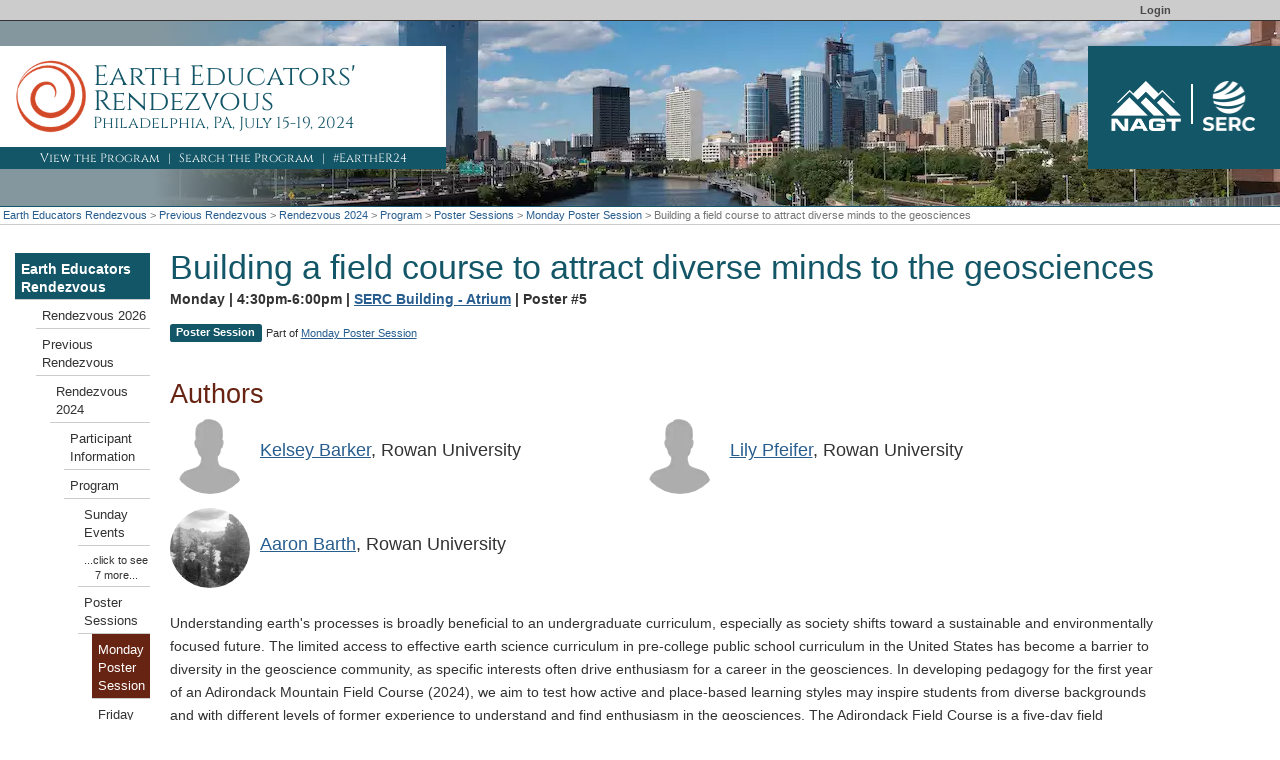

--- FILE ---
content_type: text/html; charset=UTF-8
request_url: https://serc.carleton.edu/earth_rendezvous/2024/program/posters/monday/284415.html
body_size: 17362
content:
<!--[if lt IE 7 ]> <html lang="en" class="ie6"> <![endif]-->
<!--[if IE 7 ]>    <html lang="en" class="ie7"> <![endif]-->
<!--[if IE 8 ]>    <html lang="en" class="ie8"> <![endif]-->
<!--[if IE 9 ]>    <html lang="en" class="ie9"> <![endif]-->
<!--[if (gt IE 9)|!(IE)]><!-->
<!DOCTYPE html>
<html lang="en">
<!--<![endif]-->
<head>
<meta http-equiv="x-ua-compatible" content="IE=Edge"/> <title>Building a field course to attract diverse minds to the geosciences</title> 
<meta http-equiv="Content-Type" content="text/html; charset=utf-8"><script type="text/javascript">(window.NREUM||(NREUM={})).init={ajax:{deny_list:["bam.nr-data.net"]},feature_flags:["soft_nav"]};(window.NREUM||(NREUM={})).loader_config={licenseKey:"268ac6ae9b",applicationID:"4850779",browserID:"5652808"};;/*! For license information please see nr-loader-rum-1.308.0.min.js.LICENSE.txt */
(()=>{var e,t,r={163:(e,t,r)=>{"use strict";r.d(t,{j:()=>E});var n=r(384),i=r(1741);var a=r(2555);r(860).K7.genericEvents;const s="experimental.resources",o="register",c=e=>{if(!e||"string"!=typeof e)return!1;try{document.createDocumentFragment().querySelector(e)}catch{return!1}return!0};var d=r(2614),u=r(944),l=r(8122);const f="[data-nr-mask]",g=e=>(0,l.a)(e,(()=>{const e={feature_flags:[],experimental:{allow_registered_children:!1,resources:!1},mask_selector:"*",block_selector:"[data-nr-block]",mask_input_options:{color:!1,date:!1,"datetime-local":!1,email:!1,month:!1,number:!1,range:!1,search:!1,tel:!1,text:!1,time:!1,url:!1,week:!1,textarea:!1,select:!1,password:!0}};return{ajax:{deny_list:void 0,block_internal:!0,enabled:!0,autoStart:!0},api:{get allow_registered_children(){return e.feature_flags.includes(o)||e.experimental.allow_registered_children},set allow_registered_children(t){e.experimental.allow_registered_children=t},duplicate_registered_data:!1},browser_consent_mode:{enabled:!1},distributed_tracing:{enabled:void 0,exclude_newrelic_header:void 0,cors_use_newrelic_header:void 0,cors_use_tracecontext_headers:void 0,allowed_origins:void 0},get feature_flags(){return e.feature_flags},set feature_flags(t){e.feature_flags=t},generic_events:{enabled:!0,autoStart:!0},harvest:{interval:30},jserrors:{enabled:!0,autoStart:!0},logging:{enabled:!0,autoStart:!0},metrics:{enabled:!0,autoStart:!0},obfuscate:void 0,page_action:{enabled:!0},page_view_event:{enabled:!0,autoStart:!0},page_view_timing:{enabled:!0,autoStart:!0},performance:{capture_marks:!1,capture_measures:!1,capture_detail:!0,resources:{get enabled(){return e.feature_flags.includes(s)||e.experimental.resources},set enabled(t){e.experimental.resources=t},asset_types:[],first_party_domains:[],ignore_newrelic:!0}},privacy:{cookies_enabled:!0},proxy:{assets:void 0,beacon:void 0},session:{expiresMs:d.wk,inactiveMs:d.BB},session_replay:{autoStart:!0,enabled:!1,preload:!1,sampling_rate:10,error_sampling_rate:100,collect_fonts:!1,inline_images:!1,fix_stylesheets:!0,mask_all_inputs:!0,get mask_text_selector(){return e.mask_selector},set mask_text_selector(t){c(t)?e.mask_selector="".concat(t,",").concat(f):""===t||null===t?e.mask_selector=f:(0,u.R)(5,t)},get block_class(){return"nr-block"},get ignore_class(){return"nr-ignore"},get mask_text_class(){return"nr-mask"},get block_selector(){return e.block_selector},set block_selector(t){c(t)?e.block_selector+=",".concat(t):""!==t&&(0,u.R)(6,t)},get mask_input_options(){return e.mask_input_options},set mask_input_options(t){t&&"object"==typeof t?e.mask_input_options={...t,password:!0}:(0,u.R)(7,t)}},session_trace:{enabled:!0,autoStart:!0},soft_navigations:{enabled:!0,autoStart:!0},spa:{enabled:!0,autoStart:!0},ssl:void 0,user_actions:{enabled:!0,elementAttributes:["id","className","tagName","type"]}}})());var p=r(6154),m=r(9324);let h=0;const v={buildEnv:m.F3,distMethod:m.Xs,version:m.xv,originTime:p.WN},b={consented:!1},y={appMetadata:{},get consented(){return this.session?.state?.consent||b.consented},set consented(e){b.consented=e},customTransaction:void 0,denyList:void 0,disabled:!1,harvester:void 0,isolatedBacklog:!1,isRecording:!1,loaderType:void 0,maxBytes:3e4,obfuscator:void 0,onerror:void 0,ptid:void 0,releaseIds:{},session:void 0,timeKeeper:void 0,registeredEntities:[],jsAttributesMetadata:{bytes:0},get harvestCount(){return++h}},_=e=>{const t=(0,l.a)(e,y),r=Object.keys(v).reduce((e,t)=>(e[t]={value:v[t],writable:!1,configurable:!0,enumerable:!0},e),{});return Object.defineProperties(t,r)};var w=r(5701);const x=e=>{const t=e.startsWith("http");e+="/",r.p=t?e:"https://"+e};var R=r(7836),k=r(3241);const A={accountID:void 0,trustKey:void 0,agentID:void 0,licenseKey:void 0,applicationID:void 0,xpid:void 0},S=e=>(0,l.a)(e,A),T=new Set;function E(e,t={},r,s){let{init:o,info:c,loader_config:d,runtime:u={},exposed:l=!0}=t;if(!c){const e=(0,n.pV)();o=e.init,c=e.info,d=e.loader_config}e.init=g(o||{}),e.loader_config=S(d||{}),c.jsAttributes??={},p.bv&&(c.jsAttributes.isWorker=!0),e.info=(0,a.D)(c);const f=e.init,m=[c.beacon,c.errorBeacon];T.has(e.agentIdentifier)||(f.proxy.assets&&(x(f.proxy.assets),m.push(f.proxy.assets)),f.proxy.beacon&&m.push(f.proxy.beacon),e.beacons=[...m],function(e){const t=(0,n.pV)();Object.getOwnPropertyNames(i.W.prototype).forEach(r=>{const n=i.W.prototype[r];if("function"!=typeof n||"constructor"===n)return;let a=t[r];e[r]&&!1!==e.exposed&&"micro-agent"!==e.runtime?.loaderType&&(t[r]=(...t)=>{const n=e[r](...t);return a?a(...t):n})})}(e),(0,n.US)("activatedFeatures",w.B)),u.denyList=[...f.ajax.deny_list||[],...f.ajax.block_internal?m:[]],u.ptid=e.agentIdentifier,u.loaderType=r,e.runtime=_(u),T.has(e.agentIdentifier)||(e.ee=R.ee.get(e.agentIdentifier),e.exposed=l,(0,k.W)({agentIdentifier:e.agentIdentifier,drained:!!w.B?.[e.agentIdentifier],type:"lifecycle",name:"initialize",feature:void 0,data:e.config})),T.add(e.agentIdentifier)}},384:(e,t,r)=>{"use strict";r.d(t,{NT:()=>s,US:()=>u,Zm:()=>o,bQ:()=>d,dV:()=>c,pV:()=>l});var n=r(6154),i=r(1863),a=r(1910);const s={beacon:"bam.nr-data.net",errorBeacon:"bam.nr-data.net"};function o(){return n.gm.NREUM||(n.gm.NREUM={}),void 0===n.gm.newrelic&&(n.gm.newrelic=n.gm.NREUM),n.gm.NREUM}function c(){let e=o();return e.o||(e.o={ST:n.gm.setTimeout,SI:n.gm.setImmediate||n.gm.setInterval,CT:n.gm.clearTimeout,XHR:n.gm.XMLHttpRequest,REQ:n.gm.Request,EV:n.gm.Event,PR:n.gm.Promise,MO:n.gm.MutationObserver,FETCH:n.gm.fetch,WS:n.gm.WebSocket},(0,a.i)(...Object.values(e.o))),e}function d(e,t){let r=o();r.initializedAgents??={},t.initializedAt={ms:(0,i.t)(),date:new Date},r.initializedAgents[e]=t}function u(e,t){o()[e]=t}function l(){return function(){let e=o();const t=e.info||{};e.info={beacon:s.beacon,errorBeacon:s.errorBeacon,...t}}(),function(){let e=o();const t=e.init||{};e.init={...t}}(),c(),function(){let e=o();const t=e.loader_config||{};e.loader_config={...t}}(),o()}},782:(e,t,r)=>{"use strict";r.d(t,{T:()=>n});const n=r(860).K7.pageViewTiming},860:(e,t,r)=>{"use strict";r.d(t,{$J:()=>u,K7:()=>c,P3:()=>d,XX:()=>i,Yy:()=>o,df:()=>a,qY:()=>n,v4:()=>s});const n="events",i="jserrors",a="browser/blobs",s="rum",o="browser/logs",c={ajax:"ajax",genericEvents:"generic_events",jserrors:i,logging:"logging",metrics:"metrics",pageAction:"page_action",pageViewEvent:"page_view_event",pageViewTiming:"page_view_timing",sessionReplay:"session_replay",sessionTrace:"session_trace",softNav:"soft_navigations",spa:"spa"},d={[c.pageViewEvent]:1,[c.pageViewTiming]:2,[c.metrics]:3,[c.jserrors]:4,[c.spa]:5,[c.ajax]:6,[c.sessionTrace]:7,[c.softNav]:8,[c.sessionReplay]:9,[c.logging]:10,[c.genericEvents]:11},u={[c.pageViewEvent]:s,[c.pageViewTiming]:n,[c.ajax]:n,[c.spa]:n,[c.softNav]:n,[c.metrics]:i,[c.jserrors]:i,[c.sessionTrace]:a,[c.sessionReplay]:a,[c.logging]:o,[c.genericEvents]:"ins"}},944:(e,t,r)=>{"use strict";r.d(t,{R:()=>i});var n=r(3241);function i(e,t){"function"==typeof console.debug&&(console.debug("New Relic Warning: https://github.com/newrelic/newrelic-browser-agent/blob/main/docs/warning-codes.md#".concat(e),t),(0,n.W)({agentIdentifier:null,drained:null,type:"data",name:"warn",feature:"warn",data:{code:e,secondary:t}}))}},1687:(e,t,r)=>{"use strict";r.d(t,{Ak:()=>d,Ze:()=>f,x3:()=>u});var n=r(3241),i=r(7836),a=r(3606),s=r(860),o=r(2646);const c={};function d(e,t){const r={staged:!1,priority:s.P3[t]||0};l(e),c[e].get(t)||c[e].set(t,r)}function u(e,t){e&&c[e]&&(c[e].get(t)&&c[e].delete(t),p(e,t,!1),c[e].size&&g(e))}function l(e){if(!e)throw new Error("agentIdentifier required");c[e]||(c[e]=new Map)}function f(e="",t="feature",r=!1){if(l(e),!e||!c[e].get(t)||r)return p(e,t);c[e].get(t).staged=!0,g(e)}function g(e){const t=Array.from(c[e]);t.every(([e,t])=>t.staged)&&(t.sort((e,t)=>e[1].priority-t[1].priority),t.forEach(([t])=>{c[e].delete(t),p(e,t)}))}function p(e,t,r=!0){const s=e?i.ee.get(e):i.ee,c=a.i.handlers;if(!s.aborted&&s.backlog&&c){if((0,n.W)({agentIdentifier:e,type:"lifecycle",name:"drain",feature:t}),r){const e=s.backlog[t],r=c[t];if(r){for(let t=0;e&&t<e.length;++t)m(e[t],r);Object.entries(r).forEach(([e,t])=>{Object.values(t||{}).forEach(t=>{t[0]?.on&&t[0]?.context()instanceof o.y&&t[0].on(e,t[1])})})}}s.isolatedBacklog||delete c[t],s.backlog[t]=null,s.emit("drain-"+t,[])}}function m(e,t){var r=e[1];Object.values(t[r]||{}).forEach(t=>{var r=e[0];if(t[0]===r){var n=t[1],i=e[3],a=e[2];n.apply(i,a)}})}},1738:(e,t,r)=>{"use strict";r.d(t,{U:()=>g,Y:()=>f});var n=r(3241),i=r(9908),a=r(1863),s=r(944),o=r(5701),c=r(3969),d=r(8362),u=r(860),l=r(4261);function f(e,t,r,a){const f=a||r;!f||f[e]&&f[e]!==d.d.prototype[e]||(f[e]=function(){(0,i.p)(c.xV,["API/"+e+"/called"],void 0,u.K7.metrics,r.ee),(0,n.W)({agentIdentifier:r.agentIdentifier,drained:!!o.B?.[r.agentIdentifier],type:"data",name:"api",feature:l.Pl+e,data:{}});try{return t.apply(this,arguments)}catch(e){(0,s.R)(23,e)}})}function g(e,t,r,n,s){const o=e.info;null===r?delete o.jsAttributes[t]:o.jsAttributes[t]=r,(s||null===r)&&(0,i.p)(l.Pl+n,[(0,a.t)(),t,r],void 0,"session",e.ee)}},1741:(e,t,r)=>{"use strict";r.d(t,{W:()=>a});var n=r(944),i=r(4261);class a{#e(e,...t){if(this[e]!==a.prototype[e])return this[e](...t);(0,n.R)(35,e)}addPageAction(e,t){return this.#e(i.hG,e,t)}register(e){return this.#e(i.eY,e)}recordCustomEvent(e,t){return this.#e(i.fF,e,t)}setPageViewName(e,t){return this.#e(i.Fw,e,t)}setCustomAttribute(e,t,r){return this.#e(i.cD,e,t,r)}noticeError(e,t){return this.#e(i.o5,e,t)}setUserId(e,t=!1){return this.#e(i.Dl,e,t)}setApplicationVersion(e){return this.#e(i.nb,e)}setErrorHandler(e){return this.#e(i.bt,e)}addRelease(e,t){return this.#e(i.k6,e,t)}log(e,t){return this.#e(i.$9,e,t)}start(){return this.#e(i.d3)}finished(e){return this.#e(i.BL,e)}recordReplay(){return this.#e(i.CH)}pauseReplay(){return this.#e(i.Tb)}addToTrace(e){return this.#e(i.U2,e)}setCurrentRouteName(e){return this.#e(i.PA,e)}interaction(e){return this.#e(i.dT,e)}wrapLogger(e,t,r){return this.#e(i.Wb,e,t,r)}measure(e,t){return this.#e(i.V1,e,t)}consent(e){return this.#e(i.Pv,e)}}},1863:(e,t,r)=>{"use strict";function n(){return Math.floor(performance.now())}r.d(t,{t:()=>n})},1910:(e,t,r)=>{"use strict";r.d(t,{i:()=>a});var n=r(944);const i=new Map;function a(...e){return e.every(e=>{if(i.has(e))return i.get(e);const t="function"==typeof e?e.toString():"",r=t.includes("[native code]"),a=t.includes("nrWrapper");return r||a||(0,n.R)(64,e?.name||t),i.set(e,r),r})}},2555:(e,t,r)=>{"use strict";r.d(t,{D:()=>o,f:()=>s});var n=r(384),i=r(8122);const a={beacon:n.NT.beacon,errorBeacon:n.NT.errorBeacon,licenseKey:void 0,applicationID:void 0,sa:void 0,queueTime:void 0,applicationTime:void 0,ttGuid:void 0,user:void 0,account:void 0,product:void 0,extra:void 0,jsAttributes:{},userAttributes:void 0,atts:void 0,transactionName:void 0,tNamePlain:void 0};function s(e){try{return!!e.licenseKey&&!!e.errorBeacon&&!!e.applicationID}catch(e){return!1}}const o=e=>(0,i.a)(e,a)},2614:(e,t,r)=>{"use strict";r.d(t,{BB:()=>s,H3:()=>n,g:()=>d,iL:()=>c,tS:()=>o,uh:()=>i,wk:()=>a});const n="NRBA",i="SESSION",a=144e5,s=18e5,o={STARTED:"session-started",PAUSE:"session-pause",RESET:"session-reset",RESUME:"session-resume",UPDATE:"session-update"},c={SAME_TAB:"same-tab",CROSS_TAB:"cross-tab"},d={OFF:0,FULL:1,ERROR:2}},2646:(e,t,r)=>{"use strict";r.d(t,{y:()=>n});class n{constructor(e){this.contextId=e}}},2843:(e,t,r)=>{"use strict";r.d(t,{G:()=>a,u:()=>i});var n=r(3878);function i(e,t=!1,r,i){(0,n.DD)("visibilitychange",function(){if(t)return void("hidden"===document.visibilityState&&e());e(document.visibilityState)},r,i)}function a(e,t,r){(0,n.sp)("pagehide",e,t,r)}},3241:(e,t,r)=>{"use strict";r.d(t,{W:()=>a});var n=r(6154);const i="newrelic";function a(e={}){try{n.gm.dispatchEvent(new CustomEvent(i,{detail:e}))}catch(e){}}},3606:(e,t,r)=>{"use strict";r.d(t,{i:()=>a});var n=r(9908);a.on=s;var i=a.handlers={};function a(e,t,r,a){s(a||n.d,i,e,t,r)}function s(e,t,r,i,a){a||(a="feature"),e||(e=n.d);var s=t[a]=t[a]||{};(s[r]=s[r]||[]).push([e,i])}},3878:(e,t,r)=>{"use strict";function n(e,t){return{capture:e,passive:!1,signal:t}}function i(e,t,r=!1,i){window.addEventListener(e,t,n(r,i))}function a(e,t,r=!1,i){document.addEventListener(e,t,n(r,i))}r.d(t,{DD:()=>a,jT:()=>n,sp:()=>i})},3969:(e,t,r)=>{"use strict";r.d(t,{TZ:()=>n,XG:()=>o,rs:()=>i,xV:()=>s,z_:()=>a});const n=r(860).K7.metrics,i="sm",a="cm",s="storeSupportabilityMetrics",o="storeEventMetrics"},4234:(e,t,r)=>{"use strict";r.d(t,{W:()=>a});var n=r(7836),i=r(1687);class a{constructor(e,t){this.agentIdentifier=e,this.ee=n.ee.get(e),this.featureName=t,this.blocked=!1}deregisterDrain(){(0,i.x3)(this.agentIdentifier,this.featureName)}}},4261:(e,t,r)=>{"use strict";r.d(t,{$9:()=>d,BL:()=>o,CH:()=>g,Dl:()=>_,Fw:()=>y,PA:()=>h,Pl:()=>n,Pv:()=>k,Tb:()=>l,U2:()=>a,V1:()=>R,Wb:()=>x,bt:()=>b,cD:()=>v,d3:()=>w,dT:()=>c,eY:()=>p,fF:()=>f,hG:()=>i,k6:()=>s,nb:()=>m,o5:()=>u});const n="api-",i="addPageAction",a="addToTrace",s="addRelease",o="finished",c="interaction",d="log",u="noticeError",l="pauseReplay",f="recordCustomEvent",g="recordReplay",p="register",m="setApplicationVersion",h="setCurrentRouteName",v="setCustomAttribute",b="setErrorHandler",y="setPageViewName",_="setUserId",w="start",x="wrapLogger",R="measure",k="consent"},5289:(e,t,r)=>{"use strict";r.d(t,{GG:()=>s,Qr:()=>c,sB:()=>o});var n=r(3878),i=r(6389);function a(){return"undefined"==typeof document||"complete"===document.readyState}function s(e,t){if(a())return e();const r=(0,i.J)(e),s=setInterval(()=>{a()&&(clearInterval(s),r())},500);(0,n.sp)("load",r,t)}function o(e){if(a())return e();(0,n.DD)("DOMContentLoaded",e)}function c(e){if(a())return e();(0,n.sp)("popstate",e)}},5607:(e,t,r)=>{"use strict";r.d(t,{W:()=>n});const n=(0,r(9566).bz)()},5701:(e,t,r)=>{"use strict";r.d(t,{B:()=>a,t:()=>s});var n=r(3241);const i=new Set,a={};function s(e,t){const r=t.agentIdentifier;a[r]??={},e&&"object"==typeof e&&(i.has(r)||(t.ee.emit("rumresp",[e]),a[r]=e,i.add(r),(0,n.W)({agentIdentifier:r,loaded:!0,drained:!0,type:"lifecycle",name:"load",feature:void 0,data:e})))}},6154:(e,t,r)=>{"use strict";r.d(t,{OF:()=>c,RI:()=>i,WN:()=>u,bv:()=>a,eN:()=>l,gm:()=>s,mw:()=>o,sb:()=>d});var n=r(1863);const i="undefined"!=typeof window&&!!window.document,a="undefined"!=typeof WorkerGlobalScope&&("undefined"!=typeof self&&self instanceof WorkerGlobalScope&&self.navigator instanceof WorkerNavigator||"undefined"!=typeof globalThis&&globalThis instanceof WorkerGlobalScope&&globalThis.navigator instanceof WorkerNavigator),s=i?window:"undefined"!=typeof WorkerGlobalScope&&("undefined"!=typeof self&&self instanceof WorkerGlobalScope&&self||"undefined"!=typeof globalThis&&globalThis instanceof WorkerGlobalScope&&globalThis),o=Boolean("hidden"===s?.document?.visibilityState),c=/iPad|iPhone|iPod/.test(s.navigator?.userAgent),d=c&&"undefined"==typeof SharedWorker,u=((()=>{const e=s.navigator?.userAgent?.match(/Firefox[/\s](\d+\.\d+)/);Array.isArray(e)&&e.length>=2&&e[1]})(),Date.now()-(0,n.t)()),l=()=>"undefined"!=typeof PerformanceNavigationTiming&&s?.performance?.getEntriesByType("navigation")?.[0]?.responseStart},6389:(e,t,r)=>{"use strict";function n(e,t=500,r={}){const n=r?.leading||!1;let i;return(...r)=>{n&&void 0===i&&(e.apply(this,r),i=setTimeout(()=>{i=clearTimeout(i)},t)),n||(clearTimeout(i),i=setTimeout(()=>{e.apply(this,r)},t))}}function i(e){let t=!1;return(...r)=>{t||(t=!0,e.apply(this,r))}}r.d(t,{J:()=>i,s:()=>n})},6630:(e,t,r)=>{"use strict";r.d(t,{T:()=>n});const n=r(860).K7.pageViewEvent},7699:(e,t,r)=>{"use strict";r.d(t,{It:()=>a,KC:()=>o,No:()=>i,qh:()=>s});var n=r(860);const i=16e3,a=1e6,s="SESSION_ERROR",o={[n.K7.logging]:!0,[n.K7.genericEvents]:!1,[n.K7.jserrors]:!1,[n.K7.ajax]:!1}},7836:(e,t,r)=>{"use strict";r.d(t,{P:()=>o,ee:()=>c});var n=r(384),i=r(8990),a=r(2646),s=r(5607);const o="nr@context:".concat(s.W),c=function e(t,r){var n={},s={},u={},l=!1;try{l=16===r.length&&d.initializedAgents?.[r]?.runtime.isolatedBacklog}catch(e){}var f={on:p,addEventListener:p,removeEventListener:function(e,t){var r=n[e];if(!r)return;for(var i=0;i<r.length;i++)r[i]===t&&r.splice(i,1)},emit:function(e,r,n,i,a){!1!==a&&(a=!0);if(c.aborted&&!i)return;t&&a&&t.emit(e,r,n);var o=g(n);m(e).forEach(e=>{e.apply(o,r)});var d=v()[s[e]];d&&d.push([f,e,r,o]);return o},get:h,listeners:m,context:g,buffer:function(e,t){const r=v();if(t=t||"feature",f.aborted)return;Object.entries(e||{}).forEach(([e,n])=>{s[n]=t,t in r||(r[t]=[])})},abort:function(){f._aborted=!0,Object.keys(f.backlog).forEach(e=>{delete f.backlog[e]})},isBuffering:function(e){return!!v()[s[e]]},debugId:r,backlog:l?{}:t&&"object"==typeof t.backlog?t.backlog:{},isolatedBacklog:l};return Object.defineProperty(f,"aborted",{get:()=>{let e=f._aborted||!1;return e||(t&&(e=t.aborted),e)}}),f;function g(e){return e&&e instanceof a.y?e:e?(0,i.I)(e,o,()=>new a.y(o)):new a.y(o)}function p(e,t){n[e]=m(e).concat(t)}function m(e){return n[e]||[]}function h(t){return u[t]=u[t]||e(f,t)}function v(){return f.backlog}}(void 0,"globalEE"),d=(0,n.Zm)();d.ee||(d.ee=c)},8122:(e,t,r)=>{"use strict";r.d(t,{a:()=>i});var n=r(944);function i(e,t){try{if(!e||"object"!=typeof e)return(0,n.R)(3);if(!t||"object"!=typeof t)return(0,n.R)(4);const r=Object.create(Object.getPrototypeOf(t),Object.getOwnPropertyDescriptors(t)),a=0===Object.keys(r).length?e:r;for(let s in a)if(void 0!==e[s])try{if(null===e[s]){r[s]=null;continue}Array.isArray(e[s])&&Array.isArray(t[s])?r[s]=Array.from(new Set([...e[s],...t[s]])):"object"==typeof e[s]&&"object"==typeof t[s]?r[s]=i(e[s],t[s]):r[s]=e[s]}catch(e){r[s]||(0,n.R)(1,e)}return r}catch(e){(0,n.R)(2,e)}}},8362:(e,t,r)=>{"use strict";r.d(t,{d:()=>a});var n=r(9566),i=r(1741);class a extends i.W{agentIdentifier=(0,n.LA)(16)}},8374:(e,t,r)=>{r.nc=(()=>{try{return document?.currentScript?.nonce}catch(e){}return""})()},8990:(e,t,r)=>{"use strict";r.d(t,{I:()=>i});var n=Object.prototype.hasOwnProperty;function i(e,t,r){if(n.call(e,t))return e[t];var i=r();if(Object.defineProperty&&Object.keys)try{return Object.defineProperty(e,t,{value:i,writable:!0,enumerable:!1}),i}catch(e){}return e[t]=i,i}},9324:(e,t,r)=>{"use strict";r.d(t,{F3:()=>i,Xs:()=>a,xv:()=>n});const n="1.308.0",i="PROD",a="CDN"},9566:(e,t,r)=>{"use strict";r.d(t,{LA:()=>o,bz:()=>s});var n=r(6154);const i="xxxxxxxx-xxxx-4xxx-yxxx-xxxxxxxxxxxx";function a(e,t){return e?15&e[t]:16*Math.random()|0}function s(){const e=n.gm?.crypto||n.gm?.msCrypto;let t,r=0;return e&&e.getRandomValues&&(t=e.getRandomValues(new Uint8Array(30))),i.split("").map(e=>"x"===e?a(t,r++).toString(16):"y"===e?(3&a()|8).toString(16):e).join("")}function o(e){const t=n.gm?.crypto||n.gm?.msCrypto;let r,i=0;t&&t.getRandomValues&&(r=t.getRandomValues(new Uint8Array(e)));const s=[];for(var o=0;o<e;o++)s.push(a(r,i++).toString(16));return s.join("")}},9908:(e,t,r)=>{"use strict";r.d(t,{d:()=>n,p:()=>i});var n=r(7836).ee.get("handle");function i(e,t,r,i,a){a?(a.buffer([e],i),a.emit(e,t,r)):(n.buffer([e],i),n.emit(e,t,r))}}},n={};function i(e){var t=n[e];if(void 0!==t)return t.exports;var a=n[e]={exports:{}};return r[e](a,a.exports,i),a.exports}i.m=r,i.d=(e,t)=>{for(var r in t)i.o(t,r)&&!i.o(e,r)&&Object.defineProperty(e,r,{enumerable:!0,get:t[r]})},i.f={},i.e=e=>Promise.all(Object.keys(i.f).reduce((t,r)=>(i.f[r](e,t),t),[])),i.u=e=>"nr-rum-1.308.0.min.js",i.o=(e,t)=>Object.prototype.hasOwnProperty.call(e,t),e={},t="NRBA-1.308.0.PROD:",i.l=(r,n,a,s)=>{if(e[r])e[r].push(n);else{var o,c;if(void 0!==a)for(var d=document.getElementsByTagName("script"),u=0;u<d.length;u++){var l=d[u];if(l.getAttribute("src")==r||l.getAttribute("data-webpack")==t+a){o=l;break}}if(!o){c=!0;var f={296:"sha512-+MIMDsOcckGXa1EdWHqFNv7P+JUkd5kQwCBr3KE6uCvnsBNUrdSt4a/3/L4j4TxtnaMNjHpza2/erNQbpacJQA=="};(o=document.createElement("script")).charset="utf-8",i.nc&&o.setAttribute("nonce",i.nc),o.setAttribute("data-webpack",t+a),o.src=r,0!==o.src.indexOf(window.location.origin+"/")&&(o.crossOrigin="anonymous"),f[s]&&(o.integrity=f[s])}e[r]=[n];var g=(t,n)=>{o.onerror=o.onload=null,clearTimeout(p);var i=e[r];if(delete e[r],o.parentNode&&o.parentNode.removeChild(o),i&&i.forEach(e=>e(n)),t)return t(n)},p=setTimeout(g.bind(null,void 0,{type:"timeout",target:o}),12e4);o.onerror=g.bind(null,o.onerror),o.onload=g.bind(null,o.onload),c&&document.head.appendChild(o)}},i.r=e=>{"undefined"!=typeof Symbol&&Symbol.toStringTag&&Object.defineProperty(e,Symbol.toStringTag,{value:"Module"}),Object.defineProperty(e,"__esModule",{value:!0})},i.p="https://js-agent.newrelic.com/",(()=>{var e={374:0,840:0};i.f.j=(t,r)=>{var n=i.o(e,t)?e[t]:void 0;if(0!==n)if(n)r.push(n[2]);else{var a=new Promise((r,i)=>n=e[t]=[r,i]);r.push(n[2]=a);var s=i.p+i.u(t),o=new Error;i.l(s,r=>{if(i.o(e,t)&&(0!==(n=e[t])&&(e[t]=void 0),n)){var a=r&&("load"===r.type?"missing":r.type),s=r&&r.target&&r.target.src;o.message="Loading chunk "+t+" failed: ("+a+": "+s+")",o.name="ChunkLoadError",o.type=a,o.request=s,n[1](o)}},"chunk-"+t,t)}};var t=(t,r)=>{var n,a,[s,o,c]=r,d=0;if(s.some(t=>0!==e[t])){for(n in o)i.o(o,n)&&(i.m[n]=o[n]);if(c)c(i)}for(t&&t(r);d<s.length;d++)a=s[d],i.o(e,a)&&e[a]&&e[a][0](),e[a]=0},r=self["webpackChunk:NRBA-1.308.0.PROD"]=self["webpackChunk:NRBA-1.308.0.PROD"]||[];r.forEach(t.bind(null,0)),r.push=t.bind(null,r.push.bind(r))})(),(()=>{"use strict";i(8374);var e=i(8362),t=i(860);const r=Object.values(t.K7);var n=i(163);var a=i(9908),s=i(1863),o=i(4261),c=i(1738);var d=i(1687),u=i(4234),l=i(5289),f=i(6154),g=i(944),p=i(384);const m=e=>f.RI&&!0===e?.privacy.cookies_enabled;function h(e){return!!(0,p.dV)().o.MO&&m(e)&&!0===e?.session_trace.enabled}var v=i(6389),b=i(7699);class y extends u.W{constructor(e,t){super(e.agentIdentifier,t),this.agentRef=e,this.abortHandler=void 0,this.featAggregate=void 0,this.loadedSuccessfully=void 0,this.onAggregateImported=new Promise(e=>{this.loadedSuccessfully=e}),this.deferred=Promise.resolve(),!1===e.init[this.featureName].autoStart?this.deferred=new Promise((t,r)=>{this.ee.on("manual-start-all",(0,v.J)(()=>{(0,d.Ak)(e.agentIdentifier,this.featureName),t()}))}):(0,d.Ak)(e.agentIdentifier,t)}importAggregator(e,t,r={}){if(this.featAggregate)return;const n=async()=>{let n;await this.deferred;try{if(m(e.init)){const{setupAgentSession:t}=await i.e(296).then(i.bind(i,3305));n=t(e)}}catch(e){(0,g.R)(20,e),this.ee.emit("internal-error",[e]),(0,a.p)(b.qh,[e],void 0,this.featureName,this.ee)}try{if(!this.#t(this.featureName,n,e.init))return(0,d.Ze)(this.agentIdentifier,this.featureName),void this.loadedSuccessfully(!1);const{Aggregate:i}=await t();this.featAggregate=new i(e,r),e.runtime.harvester.initializedAggregates.push(this.featAggregate),this.loadedSuccessfully(!0)}catch(e){(0,g.R)(34,e),this.abortHandler?.(),(0,d.Ze)(this.agentIdentifier,this.featureName,!0),this.loadedSuccessfully(!1),this.ee&&this.ee.abort()}};f.RI?(0,l.GG)(()=>n(),!0):n()}#t(e,r,n){if(this.blocked)return!1;switch(e){case t.K7.sessionReplay:return h(n)&&!!r;case t.K7.sessionTrace:return!!r;default:return!0}}}var _=i(6630),w=i(2614),x=i(3241);class R extends y{static featureName=_.T;constructor(e){var t;super(e,_.T),this.setupInspectionEvents(e.agentIdentifier),t=e,(0,c.Y)(o.Fw,function(e,r){"string"==typeof e&&("/"!==e.charAt(0)&&(e="/"+e),t.runtime.customTransaction=(r||"http://custom.transaction")+e,(0,a.p)(o.Pl+o.Fw,[(0,s.t)()],void 0,void 0,t.ee))},t),this.importAggregator(e,()=>i.e(296).then(i.bind(i,3943)))}setupInspectionEvents(e){const t=(t,r)=>{t&&(0,x.W)({agentIdentifier:e,timeStamp:t.timeStamp,loaded:"complete"===t.target.readyState,type:"window",name:r,data:t.target.location+""})};(0,l.sB)(e=>{t(e,"DOMContentLoaded")}),(0,l.GG)(e=>{t(e,"load")}),(0,l.Qr)(e=>{t(e,"navigate")}),this.ee.on(w.tS.UPDATE,(t,r)=>{(0,x.W)({agentIdentifier:e,type:"lifecycle",name:"session",data:r})})}}class k extends e.d{constructor(e){var t;(super(),f.gm)?(this.features={},(0,p.bQ)(this.agentIdentifier,this),this.desiredFeatures=new Set(e.features||[]),this.desiredFeatures.add(R),(0,n.j)(this,e,e.loaderType||"agent"),t=this,(0,c.Y)(o.cD,function(e,r,n=!1){if("string"==typeof e){if(["string","number","boolean"].includes(typeof r)||null===r)return(0,c.U)(t,e,r,o.cD,n);(0,g.R)(40,typeof r)}else(0,g.R)(39,typeof e)},t),function(e){(0,c.Y)(o.Dl,function(t,r=!1){if("string"!=typeof t&&null!==t)return void(0,g.R)(41,typeof t);const n=e.info.jsAttributes["enduser.id"];r&&null!=n&&n!==t?(0,a.p)(o.Pl+"setUserIdAndResetSession",[t],void 0,"session",e.ee):(0,c.U)(e,"enduser.id",t,o.Dl,!0)},e)}(this),function(e){(0,c.Y)(o.nb,function(t){if("string"==typeof t||null===t)return(0,c.U)(e,"application.version",t,o.nb,!1);(0,g.R)(42,typeof t)},e)}(this),function(e){(0,c.Y)(o.d3,function(){e.ee.emit("manual-start-all")},e)}(this),function(e){(0,c.Y)(o.Pv,function(t=!0){if("boolean"==typeof t){if((0,a.p)(o.Pl+o.Pv,[t],void 0,"session",e.ee),e.runtime.consented=t,t){const t=e.features.page_view_event;t.onAggregateImported.then(e=>{const r=t.featAggregate;e&&!r.sentRum&&r.sendRum()})}}else(0,g.R)(65,typeof t)},e)}(this),this.run()):(0,g.R)(21)}get config(){return{info:this.info,init:this.init,loader_config:this.loader_config,runtime:this.runtime}}get api(){return this}run(){try{const e=function(e){const t={};return r.forEach(r=>{t[r]=!!e[r]?.enabled}),t}(this.init),n=[...this.desiredFeatures];n.sort((e,r)=>t.P3[e.featureName]-t.P3[r.featureName]),n.forEach(r=>{if(!e[r.featureName]&&r.featureName!==t.K7.pageViewEvent)return;if(r.featureName===t.K7.spa)return void(0,g.R)(67);const n=function(e){switch(e){case t.K7.ajax:return[t.K7.jserrors];case t.K7.sessionTrace:return[t.K7.ajax,t.K7.pageViewEvent];case t.K7.sessionReplay:return[t.K7.sessionTrace];case t.K7.pageViewTiming:return[t.K7.pageViewEvent];default:return[]}}(r.featureName).filter(e=>!(e in this.features));n.length>0&&(0,g.R)(36,{targetFeature:r.featureName,missingDependencies:n}),this.features[r.featureName]=new r(this)})}catch(e){(0,g.R)(22,e);for(const e in this.features)this.features[e].abortHandler?.();const t=(0,p.Zm)();delete t.initializedAgents[this.agentIdentifier]?.features,delete this.sharedAggregator;return t.ee.get(this.agentIdentifier).abort(),!1}}}var A=i(2843),S=i(782);class T extends y{static featureName=S.T;constructor(e){super(e,S.T),f.RI&&((0,A.u)(()=>(0,a.p)("docHidden",[(0,s.t)()],void 0,S.T,this.ee),!0),(0,A.G)(()=>(0,a.p)("winPagehide",[(0,s.t)()],void 0,S.T,this.ee)),this.importAggregator(e,()=>i.e(296).then(i.bind(i,2117))))}}var E=i(3969);class I extends y{static featureName=E.TZ;constructor(e){super(e,E.TZ),f.RI&&document.addEventListener("securitypolicyviolation",e=>{(0,a.p)(E.xV,["Generic/CSPViolation/Detected"],void 0,this.featureName,this.ee)}),this.importAggregator(e,()=>i.e(296).then(i.bind(i,9623)))}}new k({features:[R,T,I],loaderType:"lite"})})()})();</script> <LINK REL='SHORTCUT ICON' HREF='/favicon.ico'><meta name="sercmodulelist" content="3598 6371 10698 10825 10835 10844 end">
<meta name="sercmodulename" content="Earth Educators Rendezvous:Previous Rendezvous:Rendezvous 2024:Program:Poster Sessions:Monday Poster Session">
<meta name="sercmodulepeers" content="">
<meta name="longtitle" content="Building a field course to attract diverse minds to the geosciences">
<meta name="shorttitle" content="Building a field course to attract diverse minds to the geosciences">
<meta name="sercvocabs" content="298:94 298:97 end 
301:125 301:130 end 
301:125 301:132 end 
301:125 301:133 end 
301:125 301:135 end 
301:125 301:139 end 
307:1 end 
310:182 310:186 310:198 end 
313:64 end 
328:114 end 
328:29 end 
455:1 end 
476:23 end 
61:1 end
674:1 end 
680:5 end 
74:12 end ">
<meta name="vocab_page_for" content="">
<meta name="serckeywords" content="">
<meta name="sercvocabkeywords" content="Teach the Earth,  Poster #5,  Page,  Monday Poster, Poster Presentation,  Monday,  Temple University SERC Building SERC Building - Atrium,  Diversity, Equity, and Inclusion ,  2024 Poster Session,  Curriculum Design, Diversity, Equity and Inclusion, Geoscience Education Research, Place-based Learning, Student Learning,  4 30pm-6 4 30pm-6 00pm,  Content Page,  Conference Presentation,  ">
<meta name="keywords" content=" Teach the Earth,  Poster #5,  Page,  Monday Poster, Poster Presentation,  Monday,  Temple University SERC Building SERC Building - Atrium,  Diversity, Equity, and Inclusion ,  2024 Poster Session,  Curriculum Design, Diversity, Equity and Inclusion, Geoscience Education Research, Place-based Learning, Student Learning,  4 30pm-6 4 30pm-6 00pm,  Content Page,  Conference Presentation,  ">
<meta name="ai_keywords" content="field course diverse minds geosciences, attracting diverse students earth science, geoscience education research, place-based learning, diversity equity inclusion, curriculum design, student learning outcomes, adirondack mountain field course, active learning styles, undergraduate curriculum sustainable future">
<meta name="page_id" content="284416">
<meta name="creators" content="Kelsey Barker, Rowan University; Lily Pfeifer, Rowan University; Aaron Barth, Rowan University">
<meta name="creatorlist" content=" 194343 creator,  189605 creator,  152425 creator, ">
<meta name="ai_short_summary" content="not_used">
<meta name="description" content="Understanding earth&amp;#039;s processes is broadly beneficial to an undergraduate curriculum, especially as society shifts toward a sustainable and environmentally focused future. The limited access to effective earth ...">
<meta name="long_description" content="Understanding earth&amp;#039;s processes is broadly beneficial to an undergraduate curriculum, especially as society shifts toward a sustainable and environmentally focused future. The limited access to effective earth science curriculum in pre-college public school curriculum in the United States has become a barrier to diversity in the geoscience community, as specific interests often drive enthusiasm for a career in the geosciences. In developing pedagogy for the first year of an Adirondack Mountain Field Course (2024), we aim to test how active and place-based learning styles may inspire students from diverse backgrounds and with different levels of former experience to understand and find enthusiasm in the geosciences. The Adirondack Field Course is a five-day field experience in the Adirondack Mountains of New York, led by Rowan University&amp;#039;s Cosmogenic Nuclide Lab (Department of Geology) in partnership with Rowan College of South Jersey (RCSJ), a two-year college with campuses in counties adjacent to Rowan University&amp;#039;s main campus (South Jersey). Seven RCSJ students from diverse backgrounds (non-Geology majors) enrolled in the field course. This field experience is preceded by five meetings to discuss necessary geology and paleoclimate concepts designed to familiarize participants with the overarching goals and hypotheses driving our Adirondack-based paleoclimate research. In this program, we focus on providing accessible opportunities to examine glacial geology in person, with limited physical requirements and no financial responsibility. By removing some of these obstacles that make geoscience education inaccessible for many students, this program is an opportunity to engage a diverse population of students to see their potential in an Earth Science career path. We gained insight into individual students&amp;#039; existing knowledge and past experiences in Geology related disciplines from a brief experience questionnaire given on the first day of the course, and adapted curriculum to teach geoscience topics in the context of their responses. We integrate active learning into pre-field lectures by using physical activities and hands-on demonstrations. Students participated in voluntary and anonymous summative assessments given at the beginning and end of the course. We will discuss plans to leverage the results of assessment data from the first year of our program (i.e. quantitative data on concept retention, as well as qualitative data from the experience questionnaire) to adapt our pedagogy for subsequent years of the Adirondack Field Course.">
<meta name="datemodified" content="20240711">
<meta name="datemodifiedminutes" content="1005">
<meta name="datecreated" content="20240603">
<meta name="datecreatedminutes" content="1505">
<meta name="datecreated_solr_dt" content="2024-06-03T20:05:27Z">
<meta name="news_date_expires" content="2030121">
<meta name="news_date_stale" content="2030121">
<meta name="datepublished" content="20240603">
<meta name="datepublishedminutes" content="1505">
<meta name="serctype" content="page live natural_home">
<meta name="boost" content="1 1">
<meta name="page_type_boost" content="2">
<meta name="quality_boost" content="0">
<meta name="popularity_boost" content="1">
<meta name="thumburl" content="https://cdn.serc.carleton.edu/images/thumbs/local/earth_rendezvous/2024/program/posters/monday/284415.html.serc.carleton.edu_80.webp">
<meta name="thumbwidth" content="80">
<meta name="thumbheight" content="60">
<meta name="thumbid" content="0">
<meta name="sercviewprivs" content=" public ">
<meta name="sercsearchablefiles" content="">
<meta name="sort_string" content="">
<meta property="og:title" content="Building a field course to attract diverse minds to the geosciences">
<meta property="og:site_name" content="Monday Poster Session">
<meta property="og:description" content="Understanding earth&amp;#039;s processes is broadly beneficial to an undergraduate curriculum, especially as society shifts toward a sustainable and environmentally focused future. The limited access to effective earth ...">
<meta property="og:locale" content="en_US">
<meta property="og:type" content="website">
<meta property="og:url" content="https://serc.carleton.edu/earth_rendezvous/2024/program/posters/monday/284415.html">
<meta property="og:updated_time" content="2024-07-11T10:05:57-0500">
<meta property="fb:app_id" content="357747647995292">

<meta name="viewport" content="width=device-width, initial-scale=1" />

<link rel='stylesheet' type='text/css' media='screen' href='//cdn.serc.carleton.edu/compiledstyles/2024_rendezvous_new.v1760475284.css'>
<link rel='stylesheet' type='text/css' media='print' href='//cdn.serc.carleton.edu/styles/print.v1763565875.css'>
<link rel='stylesheet' type='text/css' media='print' href='//cdn.serc.carleton.edu/styles/rendezvous_2015_print.v1731709179.css'>
	<script type='text/javascript' src='/scripts/js-cookie/src/js.cookie.v1731709179.js'></script>
	<script type='text/javascript' src='/scripts/modernizr.custom.10-18-11.v1731709179.js'></script>	<script type='text/javascript' defer src='/scripts/local/base_vanilla.v1763565875.js'></script>
	<script type='text/javascript' src='/scripts/jquery/1.12.4/jquery.min.js'></script>
	<script type='text/javascript' src='/scripts/local/serc_constants.v1763565875.js'></script>
	<script type='text/javascript' defer src='/scripts/local/web_socket_functions.v1763565875.js'></script>
	<script>
	(function(i,s,o,g,r,a,m){i['GoogleAnalyticsObject']=r;i[r]=i[r]||function(){
	(i[r].q=i[r].q||[]).push(arguments)},i[r].l=1*new Date();a=s.createElement(o),
	m=s.getElementsByTagName(o)[0];a.async=1;a.src=g;m.parentNode.insertBefore(a,m)
	})(window,document,'script','//www.google-analytics.com/analytics.js','ga');
	
	ga('create', 'UA-355624-1', 'auto');
	ga('send', 'pageview');
	</script><!-- Global site tag (gtag.js) - Google Analytics -->
<script async src='https://www.googletagmanager.com/gtag/js?id=G-F9CF6JM8MS'></script>
<script>
  window.dataLayer = window.dataLayer || [];
  function gtag(){dataLayer.push(arguments);}
  gtag('js', new Date());

  gtag('config', 'G-F9CF6JM8MS');
</script>
	<script type='text/javascript' src='/scripts/local/chrome_specific/default.v1731709179.js'></script>
 
	<script type="text/javascript"> 
		window.addEventListener('DOMContentLoaded', (event) => {
        	let class_name_list_string = "nagt_not_member not_logged_in ";
        	let class_name_array = class_name_list_string.split(" ");
        	class_name_array.map(function (element) {
       			if(element != ""){
                  document.body.classList.add(element.trim()); 
       			}
        	});
		});</script>
</head> <body  class='claro' > 
<div id="skip"><a href="#content">Skip to Main Content</a><a href="#nav">Skip to Navigation</a></div> 
	<div id='serc-account-bar'>
		<div id='serc-account-link'>
			<div id='account-menu'><a id='accountMenuTitle' href='https://serc.carleton.edu/account/loginout.php?return_url=https://serc.carleton.edu/earth_rendezvous/2024/program/posters/monday/284415.html'>Login</a></div>
		</div>
		<div id='serc-quick-links'>
			<a class='ajax-toggle' targetid='serc-quick-links' autotoggle='true' data-silent-load='true' href='/admin/ajax/ajax_handler.php?action=serc_quick_links&url=https://serc.carleton.edu/earth_rendezvous/2024/program/posters/monday/284415.html'></a>
		</div>
	</div><header id='header'><div class='imagebanner' id='imagebanner1'
		      style='
			right: 0;
			height: 185px;
			
			background: #85979e;
			background-image: url(https://cdn.serc.carleton.edu/images/earth_rendezvous/2024/rendezvous_banner_2024_revised.webp);
			background-position: top right;
			background-repeat: no-repeat;
			overflow: hidden;
		      '>

<div id='Rendezvous_titlebar_2016'>
<a href='/earth_rendezvous/2024/index.html'><img src='https://cdn.serc.carleton.edu/images/earth_rendezvous/2016/rendezvous_swirl-small.webp' width='115' height='113' alt='Rendezvous swirl-small' crossorigin='anonymous' class='floating'></a> 

<h1>Earth Educators&#039; <br />Rendezvous</h1><h3>Philadelphia, PA, July 15-19, 2024</h3>
</div>

<div id='Rendezvous_OCEbar_2024'>
<a href='https://nagt.org'><img src='https://cdn.serc.carleton.edu/images/earth_rendezvous/2024/nagt_logo.v4.webp' width='278' height='200' alt='NAGT Logo' crossorigin='anonymous' class='floating'></a> 
<div id='vl'></div>
<a href='https://serc.carleton.edu'><img src='https://cdn.serc.carleton.edu/images/earth_rendezvous/2024/serc_logo.v4.webp' width='211' height='200' alt='SERC Logo' crossorigin='anonymous'></a> 

</div>

<div id='header_buttons'>
<a href='/earth_rendezvous/2024/program/index.html' >View the Program</a>
|
<a href='/earth_rendezvous/2024/program/search.html' >Search the Program</a>
|
<a href='https://twitter.com/nagtgeo' >#EarthER24</a>
</div>



<div class='imagebanner-transparent-fade'
			style='
			right: 0px;
			width: 1162px;
			height: 185px;
			background: -webkit-linear-gradient(left,	rgba(133,151,158,1) 3%, rgba(133,151,158,0) 20%);
			background: -moz-linear-gradient(	left,	rgba(133,151,158,1) 3%, rgba(133,151,158,0) 20%);
			background: -ms-linear-gradient(	left,	rgba(133,151,158,1) 3%, rgba(133,151,158,0) 20%);
			background: -o-linear-gradient(		left,	rgba(133,151,158,1) 3%, rgba(133,151,158,0) 20%);
			background: linear-gradient(to 		right,				rgba(133,151,158,1) 3%, rgba(133,151,158,0) 20%);
			filter: progid:DXImageTransform.Microsoft.gradient( startColorstr=#85979e, endColorstr=#0085979e,GradientType=1 ); 
			'></div></div></header>
<nav id='crumbs' aria-label='Breadcrumb'><a href='/earth_rendezvous'>Earth Educators Rendezvous</a> &gt; <a href='/earth_rendezvous/pastworkshops'>Previous Rendezvous</a> &gt; <a href='/earth_rendezvous/2024'>Rendezvous 2024</a> &gt; <a href='/earth_rendezvous/2024/program'>Program</a> &gt; <a href='/earth_rendezvous/2024/program/posters'>Poster Sessions</a> &gt; <a href='/earth_rendezvous/2024/program/posters/monday/index.html'>Monday Poster Session</a> &gt; <span aria-current='page'>Building a field course to attract diverse minds to the geosciences</span></nav>
<div id='serc-contentwrapper'><!-- serc-content-start --><main id="content" class="serc-content"><a name="content"></a>
<h1 class="event-title">Building a field course to attract diverse minds to the geosciences</h1>
<div class="event-info">
	<span class="event-date">Monday</span>
	<span class="event-time">4:30pm-6:00pm</span>
	<span class="event-location"><a href="https://maps.app.goo.gl/YZ2vP8X45SD4iTpW9">SERC Building - Atrium</a></span>
	<span class="event-poster-number"> | Poster #5</span>
</div>
<div class='event-type'><span class='label label-primary-serc' data-session-type='Poster Session'>Poster Session</span> <span class='contributed-session-info'> Part of 
	<a href='https://serc.carleton.edu/earth_rendezvous/2024/program/posters/monday/index.html' class='link'>Monday Poster Session</a>
	</span></div>
<div class="event-leaders">
	<h2 class="leader-type">Authors</h2>
	
	<div class='leader-row'>
		<span class='leader-image'><a href='/person/194343.html'><img src='https://cdn.serc.carleton.edu/images/serc/person_silhouette.webp_crops/b0fedf6c9800a928bd25a2fcdd34aff1_200.webp'></a></span>
		<span class='leader-name'><a href='/person/194343.html'>Kelsey Barker</a>, <span class='leader-institution'>Rowan University</span></span>
	</div>
	
	<div class='leader-row'>
		<span class='leader-image'><a href='/person/189605.html'><img src='https://cdn.serc.carleton.edu/images/serc/person_silhouette.webp_crops/b0fedf6c9800a928bd25a2fcdd34aff1_200.webp'></a></span>
		<span class='leader-name'><a href='/person/189605.html'>Lily Pfeifer</a>, <span class='leader-institution'>Rowan University</span></span>
	</div>
	
	<div class='leader-row'>
		<span class='leader-image'><a href='/person/152425.html'><img src='https://cdn.serc.carleton.edu/images/serc/img_1571.webp_crops/4f238df58dd1660b919ee9c7e7f7682f_200.webp'></a></span>
		<span class='leader-name'><a href='/person/152425.html'>Aaron Barth</a>, <span class='leader-institution'>Rowan University</span></span>
	</div>
	
</div>
<div class='serc-editable event-description' id='contentId2931175'>Understanding earth&#039;s processes is broadly beneficial to an undergraduate curriculum, especially as society shifts toward a sustainable and environmentally focused future. The limited access to effective earth science curriculum in pre-college public school curriculum in the United States has become a barrier to diversity in the geoscience community, as specific interests often drive enthusiasm for a career in the geosciences. In developing pedagogy for the first year of an Adirondack Mountain Field Course (2024), we aim to test how active and place-based learning styles may inspire students from diverse backgrounds and with different levels of former experience to understand and find enthusiasm in the geosciences. The Adirondack Field Course is a five-day field experience in the Adirondack Mountains of New York, led by Rowan University&#039;s Cosmogenic Nuclide Lab (Department of Geology) in partnership with Rowan College of South Jersey (RCSJ), a two-year college with campuses in counties adjacent to Rowan University&#039;s main campus (South Jersey). Seven RCSJ students from diverse backgrounds (non-Geology majors) enrolled in the field course. This field experience is preceded by five meetings to discuss necessary geology and paleoclimate concepts designed to familiarize participants with the overarching goals and hypotheses driving our Adirondack-based paleoclimate research. In this program, we focus on providing accessible opportunities to examine glacial geology in person, with limited physical requirements and no financial responsibility. By removing some of these obstacles that make geoscience education inaccessible for many students, this program is an opportunity to engage a diverse population of students to see their potential in an Earth Science career path. We gained insight into individual students&#039; existing knowledge and past experiences in Geology related disciplines from a brief experience questionnaire given on the first day of the course, and adapted curriculum to teach geoscience topics in the context of their responses. We integrate active learning into pre-field lectures by using physical activities and hands-on demonstrations. Students participated in voluntary and anonymous summative assessments given at the beginning and end of the course. We will discuss plans to leverage the results of assessment data from the first year of our program (i.e. quantitative data on concept retention, as well as qualitative data from the experience questionnaire) to adapt our pedagogy for subsequent years of the Adirondack Field Course. </div>
<div class='serc-editable event-secondary-text' id='contentId2931176'> </div>
<div class='view-more-container'><a class='view-more-link' href='/earth_rendezvous/2024/program/posters/index.html'>&laquo; View More Poster Sessions</a></div><div class='event-themes'><ul>
<li>
	<a href='/earth_rendezvous/2024/program/theme_curriculum.html'></a>
	<span class='theme-name'><a href='/earth_rendezvous/2024/program/theme_curriculum.html'>Curriculum Design</a></span>
</li>
<li>
	<a href='/earth_rendezvous/2024/program/theme_dei.html'></a>
	<span class='theme-name'><a href='/earth_rendezvous/2024/program/theme_dei.html'>Diversity, Equity and Inclusion</a></span>
</li>
<li>
	<a href='/earth_rendezvous/2024/program/theme_geoed.html'></a>
	<span class='theme-name'><a href='/earth_rendezvous/2024/program/theme_geoed.html'>Geoscience Education Research</a></span>
</li>
<li>
	<a href='/earth_rendezvous/2024/program/theme_place-based.html'></a>
	<span class='theme-name'><a href='/earth_rendezvous/2024/program/theme_place-based.html'>Place-based Learning</a></span>
</li>
<li>
	<a href='/earth_rendezvous/2024/program/theme_studentlearning.html'></a>
	<span class='theme-name'><a href='/earth_rendezvous/2024/program/theme_studentlearning.html'>Student Learning</a></span>
</li></ul></div><div id='nextprev'>  </div>
 
</main><!-- serc-content-end --> <div id='serc-sidebar'><nav id='nav' aria-label='Main'>  
 

<!-- fullnav menu start -->


<ul>
	<li class='fullnavelement'><span class='topnavelement'><a href='/earth_rendezvous/index.html'>Earth Educators Rendezvous</a></span>

	<ul>

		<li class='fullnavelement'><a href='/earth_rendezvous/2026/index.html'>Rendezvous 2026</a></li>

		<li class='fullnavelement'><a href='/earth_rendezvous/pastworkshops/index.html'>Previous Rendezvous</a>
	<ul>

			<li class='fullnavelement'><a href='/earth_rendezvous/2024/index.html'>Rendezvous 2024</a>
	<ul>

				<li class='fullnavelement'><a href='/earth_rendezvous/2024/info/index.html'>Participant Information</a></li>

				<li class='fullnavelement'><a href='/earth_rendezvous/2024/program/index.html'>Program</a>
	<ul>

					<li class='fullnavelement'><a href='/earth_rendezvous/2024/program/sunday/index.html'>Sunday Events</a></li>

					<li class='collapse4 fullnavelement collapse '><a href='/earth_rendezvous/2024/program/morning_workshops/index.html'>Morning Workshops</a></li>

					<li class='collapse4 fullnavelement collapse '><a href='/earth_rendezvous/2024/program/write_retreat/index.html'>Writing Retreat</a></li>

					<li class='collapse4 fullnavelement collapse '><a href='/earth_rendezvous/2024/program/afternoon_workshops/index.html'>Afternoon Mini-Workshops</a></li>

					<li class='collapse4 fullnavelement collapse '><a href='/earth_rendezvous/2024/program/roundtable/index.html'>Round Table Discussions</a></li>

					<li class='collapse4 fullnavelement collapse '><a href='/earth_rendezvous/2024/program/lab_tours/index.html'>Lab Tours</a></li>

					<li class='collapse4 fullnavelement collapse '><a href='/earth_rendezvous/2024/program/plenary_sessions/index.html'>Plenary Sessions</a></li>

					<li class='collapse4 fullnavelement collapse '><a href='/earth_rendezvous/2024/program/talks/index.html'>Oral Sessions</a></li>

					<li class='fullnavelement navexpander' id='hide4'><a>...click to see 7 more...</a></li>

					<li class='fullnavelement'><a href='/earth_rendezvous/2024/program/posters/index.html'>Poster Sessions</a>
	<ul>

						<li class='fullnavelement'><a class='currentmodule currentlocation' href='/earth_rendezvous/2024/program/posters/monday/index.html'>Monday Poster Session</a>

<div id='localnav'>
	<div id='localnav-editable'><a name='nav' style='display: none'></a>
		<ul>
			 
		</ul>
	</div>
</div>

</li>

						<li class='fullnavelement'><a href='/earth_rendezvous/2024/program/posters/friday/index.html'>Friday Poster Session</a></li>

	</ul>
</li>

					<li class='fullnavelement'><a href='/earth_rendezvous/2024/program/share-a-thon/index.html'>Share-a-thon</a></li>

					<li class='fullnavelement'><a href='/earth_rendezvous/2024/program/demos/index.html'>Teaching Demos</a></li>

					<li class='fullnavelement'><a href='/earth_rendezvous/2024/program/town_hall/index.html'>Town Hall</a></li>

					<li class='fullnavelement'><a href='/earth_rendezvous/2024/program/saturday/index.html'>Saturday Events</a></li>

	</ul>
</li>

				<li class='fullnavelement'><a href='/earth_rendezvous/2024/planning_workspace/index.html'>Planning Workspace</a></li>

				<li class='fullnavelement'><a href='/earth_rendezvous/2024/travel/index.html'>Travel and Accommodations</a></li>

	</ul>
</li>

			<li class='fullnavelement'><a href='/earth_rendezvous/2023/index.html'>Rendezvous 2023</a></li>

			<li class='fullnavelement'><a href='/earth_rendezvous/2022/index.html'>Rendezvous 2022</a></li>

			<li class='fullnavelement'><a href='/earth_rendezvous/2021/index.html'>Rendezvous 2021</a></li>

			<li class='fullnavelement'><a href='/earth_rendezvous/2020/index.html'>Rendezvous 2020</a></li>

			<li class='fullnavelement'><a href='/earth_rendezvous/2019/index.html'>Rendezvous 2019</a></li>

			<li class='fullnavelement'><a href='/earth_rendezvous/2018/index.html'>Rendezvous 2018</a></li>

			<li class='fullnavelement'><a href='/earth_rendezvous/2017/index.html'>Rendezvous 2017</a></li>

			<li class='fullnavelement'><a href='/earth_rendezvous/2016/index.html'>Rendezvous 2016</a></li>

			<li class='fullnavelement'><a href='/earth_rendezvous/2015/index.html'>Rendezvous 2015</a></li>

	</ul>
</li>

		<li class='fullnavelement'><a href='/earth_rendezvous/about/index.html'>About the Rendezvous</a></li>
	</ul>
</li>

</ul>

<!-- fullnav menu end -->


 </nav></div></div><div id='wib-block'><a class='ajax-toggle' targetid='wib-block' autotoggle='true' data-silent-load='true'  href='/admin/ajax/ajax_handler.php?action=get_wib_html_block&current_url=https://serc.carleton.edu/earth_rendezvous/2024/program/posters/monday/284415.html'></a></div>  <footer id="footer"> <a href='http://nsf.gov'><img src='https://cdn.serc.carleton.edu/images/serc/nsf_logo_transparent.webp' width='66' height='66' alt='NSF' crossorigin='anonymous' class='floating'></a> 

<a href='https://serc.carleton.edu/serc/index.html'><img src='https://cdn.serc.carleton.edu/images/serc/serc_standard_footer_logo_2020.v3.webp' width='182' height='60' alt='SERC' crossorigin='anonymous' class='floatingright'></a> 



<div id='subfooter-2014'>
             <div class='col col-150'>
                 <h3>About</h3>
                 <ul>
                     <li><a href='/serc/about/index.html' >About this Site</a></li>
                     <li><a href='/serc/accessibility.html' >Accessibility</a></li>
                     <li><a href='/serc/printer_friendly.html' >Printing</a></li>
                     <li><a href='/serc/privacy.html' >Privacy</a></li>
                     <li><a href='/serc/feedback.html' >Feedback</a></li>
                 </ul>
             </div>
 
             <div class='col col-300'>
                 <h3>Reuse</h3>
<p><a href='https://serc.carleton.edu/serc/terms_of_use.html' >Citing and Terms of Use</a></p>				 

<div class='mediumsmall'>
<p>Material on this page is offered under a 
                 <a href='https://creativecommons.org/licenses/by-nc-sa/4.0/' >Creative Commons license</a>  unless otherwise noted below.</p>
                 <p><a href='javascript:void(0);' class='toggle-display' toggleid='page_reuse_text'>Show terms of use for text on this page »</a></p>
                 <div id='page_reuse_text'><h4>Page Text</h4> A standard license applies as described above.</div>
                 <p><a href='javascript:void(0);' class='toggle-display' toggleid='media_reuse_list'>Show terms of use for media on this page »</a></p>
</div>
                 <div id='media_reuse_list'><h4>Images</h4><ul>
<li class='border'>None found in this page</li></ul><h4>Files</h4><ul>
<li class='border'>None found in this page</li></ul></div>
                     <div class='small'><a href='https://serc.carleton.edu/serc/terms_of_use.html' >More information</a></div>       
             </div>
 
             <div class='col col-400'>
                 <br />
                 <br />
                 <ul>
                      <li>Initial Publication Date: June 3, 2024 </li>
                     <li>Short URL: https://serc.carleton.edu/284416<br />
                             <span class="small"><a href='/serc/quick_url.html' >What&#039;s This?</a></span>
                         
                     </li>
                 </ul>

             </div> <div class='col col-150'>
<br class='clearboth' /><br class='clearboth' /><br class='clearboth' /><a href='https://www.facebook.com/CarletonSERC?ref=hl'><img src='https://cdn.serc.carleton.edu/images/serc/office_workspace/facebook_icon.webp' width='57' height='57' alt='Facebook icon' crossorigin='anonymous'></a> 
</div>
         </div> 
</footer> <div id='web_socket_url' data-url='wss://websocket.serc.carleton.edu' style='visibility: hidden'> </div><div id='web_analytics_user_group' data-user-group=public data-beta-user=false   style='visibility: hidden'> </div><script>
		var r = new XMLHttpRequest();
		var current_url = window.location.href;
		current_url = encodeURIComponent(current_url);
		var ajax_url = '/admin/ajax/ajax_handler.php?action=record_wib_page_view&current_url=' + current_url;
		r.open('GET', ajax_url, true);
		r.onreadystatechange = function () {
			if (r.readyState != 4 || r.status != 200) return;
		};
		r.send();
	</script><!--Start of Tawk.to Script-->
<script type='text/javascript'>
			Tawk_API = Tawk_API || {};
Tawk_API.visitor = {
				name  : 'Unknown User',
    email : ''
};
var Tawk_API=Tawk_API||{}, Tawk_LoadStart=new Date();
(function(){
var s1=document.createElement('script'),s0=document.getElementsByTagName('script')[0];
s1.async=true;
s1.src='https://embed.tawk.to/5f05d0f467771f3813c0a61c/default';
s1.charset='UTF-8';
s1.setAttribute('crossorigin','*');
s0.parentNode.insertBefore(s1,s0);
})();
</script>
<!--End of Tawk.to Script--><script type="text/javascript">window.NREUM||(NREUM={});NREUM.info={"beacon":"bam.nr-data.net","licenseKey":"268ac6ae9b","applicationID":"4850779","transactionName":"YANVbUBSCEJWVRZcDVlJYktbHBBQRRkVQhUYBVhdVxwUVEZDB0YWaA5WV1ZfA0MZRgpF","queueTime":0,"applicationTime":24,"atts":"TERWGwhIG0w=","errorBeacon":"bam.nr-data.net","agent":""}</script></body>  </html>
